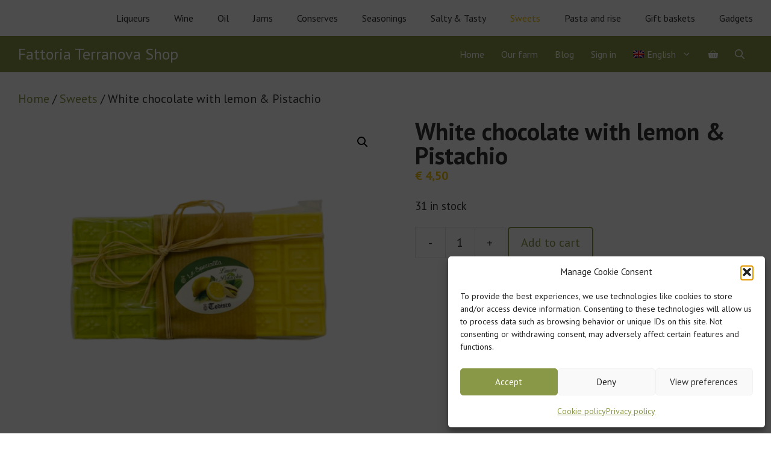

--- FILE ---
content_type: text/css
request_url: https://shop.fattoriaterranova.it/wp-content/themes/generatepress-child/style.css?ver=1592379707
body_size: 327
content:
/*
 Theme Name:   Zeta Child Theme
 Theme URI:    https://webazur.fr
 Description:  Zeta Child Theme
 Author:       WebAzur
 Author URI:   https://webazur.fr
 Template:     generatepress
 Version:      1.0.0
*/

.avviso-spedizioni-gratuite {
	background: #f9f9f9;
	color: #666;
	text-transform: uppercase;
	font-size: 14px;
	font-weight: bold;
	text-align: center;
	padding: 6px 0;

}
.navigation-branding img, .site-logo.mobile-header-logo img {
	padding: 0 !important;
}

.woocommerce table.shop_attributes td {
	padding: 5px;
}

.header-home-page h2 {
	font-size: 38px;
	color: #899846;
	text-shadow: 1px 1px 5px #000;
	margin: 20px 0 40px 0;
}

.no-sidebar .entry-content .alignfull {
    margin-left: calc(-100vw/2 + 98%/2);
    margin-right: calc(-100vw/2 + 99%/2);
 }
 
 .wp-block-cover p {
	text-shadow: 1px 1px 5px #000;
 }  

.woocommerce #respond input#submit,
.woocommerce a.button,
.woocommerce button.button,
.woocommerce input.button,
input[type="submit"],
a.wp-block-button__link,
a.button {
	border-radius: 5px !important;
 text-decoration: none;
 border: 2px solid #899846 !important;
}

.woocommerce-product-attributes-item--weight {
	display: none;
}

@media (min-width: 1025px) {
	.footer-widget-2  {
		text-align: center;
	}

	.footer-widget-3 {
		text-align: right;
	}
}